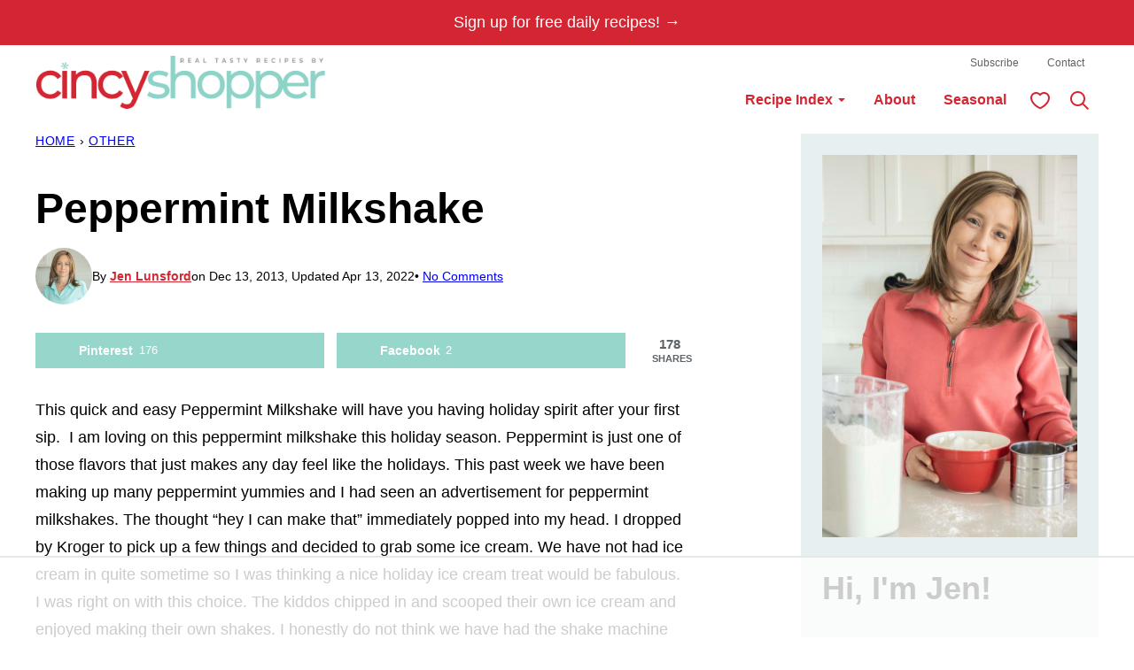

--- FILE ---
content_type: text/html
request_url: https://api.intentiq.com/profiles_engine/ProfilesEngineServlet?at=39&mi=10&dpi=936734067&pt=17&dpn=1&iiqidtype=2&iiqpcid=60deba96-698f-4eba-9d6e-102484928ccb&iiqpciddate=1768499517943&pcid=11a76a0e-6867-421e-83a2-69e3c319d8be&idtype=3&gdpr=0&japs=false&jaesc=0&jafc=0&jaensc=0&jsver=0.33&testGroup=A&source=pbjs&ABTestingConfigurationSource=group&abtg=A&vrref=https%3A%2F%2Fcincyshopper.com%2Fpeppermint-milkshake%2F
body_size: 55
content:
{"abPercentage":97,"adt":1,"ct":2,"isOptedOut":false,"data":{"eids":[]},"dbsaved":"false","ls":true,"cttl":86400000,"abTestUuid":"g_719aaa9b-50fc-484d-9491-b49bd05947f3","tc":9,"sid":966161460}

--- FILE ---
content_type: text/html
request_url: https://u.openx.net/w/1.0/cm?cc=1&id=891039ac-a916-42bb-a651-4be9e3b201da&ph=a3aece0c-9e80-4316-8deb-faf804779bd1&gdpr=&gdpr_consent=&gpp=&gpp_sid=&r=https%3A%2F%2Fpbs-raptive-us.ay.delivery%2Fsetuid%3Fbidder%3Dopenx%26gdpr%3D%26gdpr_consent%3D%26gpp%3D%26gpp_sid%3D%26f%3Db%26uid%3D%7BOPENX_ID%7D
body_size: 116
content:
<html>
<head><title>Pixels</title></head>
<body>

<img src="https://pbs-raptive-us.ay.delivery/setuid?bidder=openx&gdpr=&gdpr_consent=&gpp=&gpp_sid=&f=b&uid=013f4085-cf3a-4a24-a145-476556725252"><img src="https://cm.g.doubleclick.net/pixel?google_nid=openx&google_cm&google_sc"><img src="https://cm.g.doubleclick.net/pixel?google_nid=openx&google_hm=MTQ4ZTFjODAtYmZkMi0yNzY5LWRmMjktZGRjOTFkY2I1ZWJm"><img src="https://match.adsrvr.org/track/cmf/openx?oxid=38e1cf4a-76a5-79cd-cac9-8770d72990df&gdpr=0"><img src="https://ups.analytics.yahoo.com/ups/58934/cms"><img src="https://ad.turn.com/r/cs?pid=9&gdpr=0"><img src="https://tr.blismedia.com/v1/api/sync/openx">

</body>
</html>


--- FILE ---
content_type: text/plain
request_url: https://rtb.openx.net/openrtbb/prebidjs
body_size: -223
content:
{"id":"501e4fa6-1c8e-4479-896d-507618d36f60","nbr":0}

--- FILE ---
content_type: text/plain
request_url: https://rtb.openx.net/openrtbb/prebidjs
body_size: -223
content:
{"id":"131734b7-3347-4e9b-8d32-1ade329aacb6","nbr":0}

--- FILE ---
content_type: text/plain
request_url: https://rtb.openx.net/openrtbb/prebidjs
body_size: -223
content:
{"id":"64c535fd-277b-4e7b-b289-cbece0b9d73a","nbr":0}

--- FILE ---
content_type: text/plain
request_url: https://rtb.openx.net/openrtbb/prebidjs
body_size: -223
content:
{"id":"4f3f04f8-a5a5-48fd-8096-f35db28b3780","nbr":0}

--- FILE ---
content_type: text/plain
request_url: https://rtb.openx.net/openrtbb/prebidjs
body_size: -223
content:
{"id":"0a3bc9c4-e679-4587-b313-3fd919138a90","nbr":0}

--- FILE ---
content_type: text/plain
request_url: https://rtb.openx.net/openrtbb/prebidjs
body_size: -223
content:
{"id":"f6e334ba-4bc4-4d79-83ec-df7b740046dd","nbr":0}

--- FILE ---
content_type: text/plain
request_url: https://rtb.openx.net/openrtbb/prebidjs
body_size: -223
content:
{"id":"5f62e696-2216-4cda-a465-b157d15444dd","nbr":0}

--- FILE ---
content_type: text/plain; charset=utf-8
request_url: https://ads.adthrive.com/http-api/cv2
body_size: 7016
content:
{"om":["0137FSlwWSpFv2qN6irnHUwDC0erlnTmun9THmt7PXjkTjs=","05sfwlfr","06s8mwpb","0b0m8l4f","0fhptxpv","0nkew1d9","0osb6hrx","0yr3r2xx","1","10011/3b4b6b88bd3ac925e26c33fe3d42d63d","1016IQ1412148/0c4d9de607c1dc8542f7e16788f8dbff","1028_8728253","10310289136970_593674671","10ua7afe","110_576857699833602496","11142692","11509227","11560071","11896988","11930589","11999803","11ip4jnp","12010080","12010084","12010088","12123650","12142259","12310204638_704087672","12310204638_704127205","124843_8","124844_19","124848_7","12552078","12623897","12gfb8kp","1374w81n","13mvd7kb","1453468","1611092","16x7UEIxQu8","17_24632116","17_24765458","17_24765466","17_24765543","1832l91i","1ftzvfyu","1h7yhpl7","1kpjxj5u","1mf0yqqc","1n7ce9xi","1p4k6hot","1t9e6xcb","1zuc5d3f","202430_200_EAAYACogfp82etiOdza92P7KkqCzDPazG1s0NmTQfyLljZ.q7ScyBDr2wK8_","205mlbis","206_501425","206_521168","206_522709","2132:45999651","2307:05sfwlfr","2307:0r31j41j","2307:1p4k6hot","2307:1t9e6xcb","2307:1zuc5d3f","2307:2bgi8qgg","2307:3o9hdib5","2307:3v2n6fcp","2307:3z9sc003","2307:4ghpg1az","2307:5gc3dsqf","2307:64x7dtvi","2307:6wbm92qr","2307:74scwdnj","2307:77gj3an4","2307:794di3me","2307:7brjk2xx","2307:7g3m152i","2307:7xb3th35","2307:9mspm15z","2307:9nex8xyd","2307:a7w365s6","2307:c1hsjx06","2307:c2d7ypnt","2307:cv2huqwc","2307:df3ay4lc","2307:fqeh4hao","2307:g80wmwcu","2307:ge4000vb","2307:hzonbdnu","2307:j4cahm25","2307:k0csqwfi","2307:k2gvmi4i","2307:kef79kfg","2307:livo1etn","2307:nfwtficq","2307:nrs1hc5n","2307:ovzu1bco","2307:pilv78fi","2307:pmtssbfz","2307:tjhavble","2307:u30fsj32","2307:ubjltf5y","2307:uxcfox2r","2307:v9nj2zmr","2307:vk7simkb","2307:vpp1quqt","2307:vtsenhfg","2307:wad8wu7g","2307:x40ta9u0","2307:xbw1u79v","2307:xc88kxs9","2307:y6mvqh9c","2307:z2zvrgyz","2307:zw6jpag6","23266973","23786257","24080387","2409_15064_70_86128400","2409_25495_176_CR52092920","2409_25495_176_CR52092954","2409_25495_176_CR52092956","2409_25495_176_CR52092957","2409_25495_176_CR52092959","2409_25495_176_CR52150651","2409_25495_176_CR52153849","2409_25495_176_CR52186411","2409_25495_176_CR52188001","243098619","245841736","24765483","24765543","24765547","24vynz9s","25048612","25048614","25048618","25_53v6aquw","25_fjzzyur4","25_ti0s3bz3","25_ztlksnbe","262594","2662_200562_8172720","2662_200562_T26329948","2711_64_11999803","2711_64_12142265","2715_9888_262592","2715_9888_262594","2715_9888_440701","2715_9888_522709","2760:176_CR52092956","2760:176_CR52150651","2760:176_CR52190519","28u7c6ez","29414696","29414711","2974:8182927","2a7e173e-fc2b-4cf7-8964-5869118bc6e8","2bgi8qgg","2c0c0dbd-21d2-4f31-8dcf-6c2a59e79e66","2vx824el","2xe5185b","2y5a5qhb","2y8cdpp5","306_24632125","306_24765483","306_24765524","306_24765527","306_24765531","306_24765534","306_82972-543668-2632419","306_82972-543668-2632428","306_82972-543683-2632449","308_125203_14","308_125204_11","31810016","318297709","31qdo7ks","32288936","32296876","32975756","32j56hnc","33419360","33419362","33534553","33603859","33604310","33604871","33605048","33608492","33608594","33627470","33627671","33628249","33637455","34534170","347138009","3490:CR52212685","3490:CR52212687","3490:CR52212688","34eys5wu","34tgtmqk","3658_104255_tjhavble","3658_104709_875v1cu3","3658_136236_94lwr6vk","3658_15038_ixja8zp1","3658_15078_cuudl2xr","3658_15078_fqeh4hao","3658_153983_1p4k6hot","3658_15936_ovzu1bco","3658_18008_g80wmwcu","3658_203382_5gc3dsqf","3658_203382_z2zvrgyz","3658_252262_T26228524","3658_253373_f4a2x6rd","3658_584730_T26158963","3658_584730_T26158968","3658_83553_nv0uqrqm","3658_87799_df3ay4lc","36_46_11063302","3702_139777_24765458","3702_139777_24765460","3702_139777_24765461","3702_139777_24765466","3702_139777_24765477","3702_139777_24765483","3702_139777_24765484","3702_139777_24765488","3702_139777_24765489","3702_139777_24765497","3702_139777_24765499","3702_139777_24765500","3702_139777_24765524","3702_139777_24765527","3702_139777_24765529","3702_139777_24765530","3702_139777_24765531","3702_139777_24765534","3702_139777_24765544","3702_139777_24765550","37cerfai","381513943572","3858:9687143","39303318","39364467","39dc80c4-5ea8-4000-b195-b1649b88362f","39uj4z2h","3LMBEkP-wis","3d18edc5-f300-4afc-bfaf-e5a28ddb3a4c","3eo4xzpu","3eygb4a4","3fp3x1ww","3kp5kuh1","3o6augn1","3o9hdib5","3q49ttf8","3swzj6q3","3v2n6fcp","3ws6ppdq","3z9sc003","4083IP31KS13mariemur_d7c4a","409_192565","409_216324","409_216326","409_216386","409_216396","409_216404","409_216406","409_216408","409_216496","409_216498","409_223599","409_225978","409_225980","409_225982","409_226322","409_226326","409_226329","409_226332","409_227223","409_227240","409_228354","409_230721","42231859","43919974","43919985","439246469228","440701","44629254","45142077","458901553568","4642109_46_12123650","46_12123650","47411071","47869802","481703827","485027845327","4890048","49064328","4947806","49542270","4972638","49ae5192-c505-4a68-adea-f238f539cd95","4a1ce08d-0749-4ec8-8f49-7474109944ee","4afca42j","4aqwokyz","4b80jog8","4fk9nxse","4ghpg1az","4l8wnsbf","4qxmmgd2","4zai8e8t","501425","502806027","514819301","52136743","52144948","521_425_203499","521_425_203500","521_425_203501","521_425_203504","521_425_203508","521_425_203509","521_425_203515","521_425_203518","521_425_203526","521_425_203535","521_425_203536","521_425_203614","521_425_203635","521_425_203698","521_425_203700","521_425_203702","521_425_203711","521_425_203712","521_425_203714","521_425_203728","521_425_203729","521_425_203730","521_425_203731","521_425_203732","521_425_203733","521_425_203742","521_425_203863","521_425_203877","521_425_203892","521_425_203893","521_425_203901","521_425_203918","521_425_203932","521_425_203939","521_425_203940","521_425_203943","521_425_203946","521_425_203956","521_425_203959","521_425_203963","521_425_203970","521_425_203973","521_425_203976","521_425_203981","5316_139700_09c5e2a6-47a5-417d-bb3b-2b2fb7fccd1e","5316_139700_25804250-d0ee-4994-aba5-12c4113cd644","5316_139700_6aefc6d3-264a-439b-b013-75aa5c48e883","5316_139700_90aab27a-4370-4a9f-a14a-99d421f43bcf","5316_139700_bd0b86af-29f5-418b-9bb4-3aa99ec783bd","5316_139700_cebab8a3-849f-4c71-9204-2195b7691600","5316_139700_d1c1eb88-602b-4215-8262-8c798c294115","5316_139700_e57da5d6-bc41-40d9-9688-87a11ae6ec85","5316_139700_ed348a34-02ad-403e-b9e0-10d36c592a09","5316_139700_f7be6964-9ad4-40ba-a38a-55794e229d11","53214401","53v6aquw","540136","54044550","54934f55-64ae-4fc9-b6b6-32d767ee208e","549410","549624","55092176","5510:l9l53i71","5510:sagk476t","5510:vtsenhfg","55221385","553781814","553782314","55602358","5563_66529_OADD2.1180875547607272_1JWX21UVC95MLO5","5563_66529_OADD2.7284328140867_1QMTXCF8RUAKUSV9ZP","5563_66529_OADD2.7353135343872_1LKTBFPT7Z9R6TVGMN","5563_66529_OAIP.104c050e6928e9b8c130fc4a2b7ed0ac","55763523","557_409_220139","557_409_220159","557_409_220343","557_409_220344","557_409_220358","557_409_220364","557_409_228055","557_409_228105","557_409_228349","557_409_228354","557_409_228356","557_409_228363","557_409_235268","558_93_a0oxacu8","558_93_cv2huqwc","558_93_zkbt73yr","56071098","560_74_18298322","56341213","56632509","56635908","5726507825","5726594343","589289985696794383","591283456202345442","59751535","59873223","59873230","5fz7vp77","5gc3dsqf","5sfc9ja1","600618969","60618574","60618611","60810395","60825627","60f5a06w","61085224","61210719","61213159","61213355","61213556","6126564503","6126589193","6126595891","61524915","61643785","616794222","618576351","618876699","618980679","619089559","61916211","61932920","61932925","61932933","61932957","62019442","62019681","6226505231","6226505239","6226508465","62287261","6250_66552_T26310990","62600260","627225143","627227759","627309156","627309159","62764941","628013471","628153170","628359076","628444259","628444349","628444433","628444436","628444439","628456307","628456310","628456313","628456379","628456382","628456403","628622163","628622169","628622172","628622178","628622241","628622244","628622247","628622250","628683371","628687043","628687157","628687460","628687463","628803013","628841673","629007394","629009180","629167998","629168001","629168010","629168565","629171196","629171202","62946743","62946748","62971378","62976224","62978299","62980343","62980383","62980385","62981075","62982530","6365_61796_784971491009","636910768489","651637462","6547_67916_4HOXb0hP0vgIB0e5t2bM","6547_67916_SzPPODHFRM0Gbzs8BBMm","6547_67916_XXAejocRrZTeLJFy9DZE","6547_67916_eSxRjGGMO43VLxeGUvYw","6547_67916_vhQObFKEE5o0wofhYsHK","6547_67916_yhzVvaO1p8y7bv5wuy09","659216891404","659713728691","664240551","668017682","670_9916_593674671","673375558002","680_99480_700109379","680_99480_700109389","680_99480_700109391","683692339","683738007","683738706","684137347","688070999","688078501","696314600","697189859","697189874","697189965","697189989","697876988","697876994","699742115","699812344","699813340","699824707","6bfbb9is","6mrds7pc","6p9v1joo","6zt4aowl","700109383","700109389","700109393","702397981","702675162","703183567","703943422","704127205","70_85954259","70_85954266","70_86128400","716265551468","71aegw5s","71dda2bc-ef9d-4b8a-856f-3458e85a5ff2","724272994705","73204edb-2afb-45fb-8968-fbe97bc24204","7414_121891_6227055","74243_74_18268075","74243_74_18268078","74scwdnj","7732580","77gj3an4","794di3me","7969_149355_45327622","7969_149355_45603137","7969_149355_45877324","7969_149355_45999651","7brjk2xx","7c3ab18a-614a-4b1a-a999-bd82b690bd93","7cmeqmw8","7ef43417-b4da-4728-9309-aed07ebd14a9","7g3m152i","7hnew4tc","7xb3th35","80072847","80j1gs7p","8152859","8152879","8168539","84578122","84578144","85480726","85807318","86509226","86509229","88o5ox1x","8ax1f5n9","8b5u826e","8bmj0vm7","8camtqjh","8fdfc014","8iqiskfp","8orkh93v","8osostik","8s8c5dlv","8vnf9hi0","8w4klwi4","9057/211d1f0fa71d1a58cabee51f2180e38f","9057/9ced2f4f99ea397df0e0f394c2806693","90af8034-7d30-408f-8383-79afe871919a","9149158","9309343","93_cn1efkj5","94lwr6vk","9598343","9687143","9925w9vu","9d123e55-1928-47e1-8bd5-cae453a5c0f9","9nex8xyd","9pcu94mb","9rqgwgyb","9sx540w1","HFN_IsGowZU","a0oxacu8","a4nw4c6t","a566o9hb","a66092ed-c8fa-4801-b325-f7c88eaff09a","adsmeltk","ah70hdon","an6hlc6t","auudl55x","b1faee75-717c-4b06-ae2b-727461b71e89","b1w0l8ek","b3sqze11","b5f7ab01-e954-47b7-bb52-314007272073","b5h6ex3r","b7393ece-5e86-487c-9b9f-4e6b68293c8b","b90cwbcd","bb6qv9bt","bc1b0bb8-f5f2-4f61-af85-244726786fb8","bc48000e-944b-4791-a721-a65523456ee8","be4hm1i2","bj4kmsd6","bmf26bhh","bmp4lbzm","bn278v80","bnpe74hh","bpecuyjx","bqkf37zl","bw5u85ie","bwrjdgxj","c0g74cdw","c1hsjx06","c2d7ypnt","c5bb92fa-39d0-4033-834c-eb0bba947263","c5cpa6lh","c7e04183-d700-47c8-a829-e66830c80a88","c7gj7u02","ce1176d3-f100-4b3d-b89e-1f5470d93d89","cli4wt8w","cn1efkj5","cr-1p63rok3ubwe","cr-29p8ow2ru9vd","cr-3fccyclgu9vd","cr-3fccyclgubwe","cr-97pzzgzrubqk","cr-97y25lzsubqk","cr-9hxzbqc08jrgv2","cr-a9s2xf8vubwj","cr-aavwye0xubwj","cr-aawz1h6qubwj","cr-aawz1h6vubwj","cr-aawz1h6wubwj","cr-aawz1h7yubwj","cr-aawz1i1uubwj","cr-aawz1i1wubwj","cr-aawz1i2qubwj","cr-aawz3f3qubwj","cr-e7uuzf0qx9v","cr-jktaiehru9vd","cr-jktaiehruatj","cr-kz4ol95lu9vd","cr-lg354l2uvergv2","csa082xz","cuudl2xr","cv0zdf6u","cv2huqwc","cx2d0vgs","czt3qxxp","d8xpzwgq","daw00eve","ddr52z0n","df3ay4lc","dfyls686","dsugp5th","duxvs448","e1c45289-4c09-4713-add8-f712f8ec7fc2","e26xdxpa","e2qeeuc5","e406ilcq","e4h05dx3","e81bd7e0-bb79-4734-965a-7396beca35c3","eb9vjo1r","edspht56","ekv63n6v","en5njl83","er0hyaq2","extremereach_creative_76559239","ey8vsnzk","f0u03q6w","f100d185-1d24-49e3-9424-e1d77bcf8e00","f270af94-4acb-4613-a35a-94bd674cbd4d","f2u8e0cj","f4a2x6rd","f5bfe9f2-b008-47c1-bb5b-9ae5b1da4316","faia6gj7","fdujxvyb","fmmrtnw7","fnjdwof5","fqeh4hao","fvozdz0n","g2ozgyf2","g31jnagh","g4iapksj","g5egxitt","g749lgab","g79golvt","g80wmwcu","g88ob0qg","gb15fest","ge4000vb","gnalgf6a","gr2aoieq","h7jwx0t5","hbev5lgg","hf9ak5dg","hf9btnbz","hgrz3ggo","hi8yer5p","hqz7anxg","hsj3dah0","hueqprai","hzonbdnu","i2aglcoy","id2edyhf","ikl4zu8e","is1l9zv2","itsevmfr","j39smngx","j45j2243","j4wtrm2z","j88267wd","jaz5omfl","jslfyhs1","jwavavoo","k0csqwfi","k2gvmi4i","k37d20v0","kef79kfg","kgfwtasx","kk5768bd","ksg6geq3","ktpkpcen","kx5rgl0a","l0mfc5zl","l3n14zqf","l9l53i71","lcqnu5zh","lkuwvn0i","llejctn7","ly03jp9a","m2n177jy","m3hfagc2","min949in","mmr74uc4","mohri2dm","mtsc0nih","mwwkdj9h","n3egwnq7","n9sgp7lz","nfwtficq","nrlkfmof","nrs1hc5n","nvawplz4","o2s05iig","o5xj653n","o705c5j6","offogevi","ofoon6ir","og5uqpl7","op9gtamy","ovzu1bco","oz31jrd0","ozdii3rw","p3lqbugu","pagvt0pd","pilv78fi","pm9dmfkk","pmtssbfz","po1pucm2","poc1p809","ppn03peq","prcz3msg","ptux83wa","pug4sba4","q1kdv2e7","q2ekj70j","qqvgscdx","qxyyieje","r4slj7p5","ralux098","riaslz7g","rmenh8cz","rq5wp3kz","rrlikvt1","rue4ecys","s3v8ap1f","s4otr2wq","s5fkxzb8","s96pzpsy","sagk476t","sj00zm5c","ss79p4da","t0idwomg","t4zab46q","t5alo5fu","t5kb9pme","t6b3otvc","t73gfjqn","t8856rml","t8b9twm5","t8qtdc5u","tc6309yq","ti0s3bz3","tjhavble","tlbbqljf","toh6otge","tqejxuf9","twf10en3","u0vuonc6","u2fjwl2k","u2x4z0j8","u30fsj32","u32980fsj32","u7p1kjgp","ubjltf5y","ujqkqtnh","usle8ijx","utberk8n","uwj1uq9z","uxcfox2r","v6jdn8gd","v9nj2zmr","ven7pu1c","veuwcd3t","vew4by92","vf0dq19q","vk7simkb","vtsenhfg","w1ws81sy","w6eb7c37","wad8wu7g","wdx8u5k9","wf23zepx","wgs30pcg","wq6an63s","wu5qr81l","wxfnrapl","x3ciztax","x9yz5t0i","xbw1u79v","xdaezn6y","xgzzblzl","xhcpnehk","xncaqh7c","xtxa8s2d","xwhet1qh","y6mvqh9c","yi6qlg3p","yl9likui","yp0utlvz","z2zvrgyz","z8hcebyi","zaiy3lqy","zfexqyi5","zi298bvsmsx","zw6jpag6","zwzjgvpw","zxvbbppr","7979132","7979135"],"pmp":[],"adomains":["1md.org","a4g.com","about.bugmd.com","acelauncher.com","adameve.com","adelion.com","adp3.net","advenuedsp.com","aibidauction.com","aibidsrv.com","akusoli.com","allofmpls.org","arkeero.net","ato.mx","avazutracking.net","avid-ad-server.com","avid-adserver.com","avidadserver.com","aztracking.net","bc-sys.com","bcc-ads.com","bidderrtb.com","bidscube.com","bizzclick.com","bkserving.com","bksn.se","brightmountainads.com","bucksense.io","bugmd.com","ca.iqos.com","capitaloneshopping.com","cdn.dsptr.com","clarifion.com","clean.peebuster.com","cotosen.com","cs.money","cwkuki.com","dallasnews.com","dcntr-ads.com","decenterads.com","derila-ergo.com","dhgate.com","dhs.gov","digitaladsystems.com","displate.com","doyour.bid","dspbox.io","envisionx.co","ezmob.com","fla-keys.com","fmlabsonline.com","g123.jp","g2trk.com","gadgetslaboratory.com","gadmobe.com","getbugmd.com","goodtoknowthis.com","gov.il","grosvenorcasinos.com","guard.io","hero-wars.com","holts.com","howto5.io","http://bookstofilm.com/","http://countingmypennies.com/","http://fabpop.net/","http://folkaly.com/","http://gameswaka.com/","http://gowdr.com/","http://gratefulfinance.com/","http://outliermodel.com/","http://profitor.com/","http://tenfactorialrocks.com/","http://vovviral.com/","https://instantbuzz.net/","https://www.royalcaribbean.com/","ice.gov","imprdom.com","justanswer.com","liverrenew.com","longhornsnuff.com","lovehoney.com","lowerjointpain.com","lymphsystemsupport.com","meccabingo.com","media-servers.net","medimops.de","miniretornaveis.com","mobuppsrtb.com","motionspots.com","mygrizzly.com","myiq.com","myrocky.ca","national-lottery.co.uk","nbliver360.com","ndc.ajillionmax.com","nibblr-ai.com","niutux.com","nordicspirit.co.uk","notify.nuviad.com","notify.oxonux.com","own-imp.vrtzads.com","paperela.com","parasiterelief.com","peta.org","pfm.ninja","pixel.metanetwork.mobi","pixel.valo.ai","plannedparenthood.org","plf1.net","plt7.com","pltfrm.click","printwithwave.co","privacymodeweb.com","rangeusa.com","readywind.com","reklambids.com","ri.psdwc.com","royalcaribbean.com","royalcaribbean.com.au","rtb-adeclipse.io","rtb-direct.com","rtb.adx1.com","rtb.kds.media","rtb.reklambid.com","rtb.reklamdsp.com","rtb.rklmstr.com","rtbadtrading.com","rtbsbengine.com","rtbtradein.com","saba.com.mx","safevirus.info","securevid.co","seedtag.com","servedby.revive-adserver.net","shift.com","simple.life","smrt-view.com","swissklip.com","taboola.com","tel-aviv.gov.il","temu.com","theoceanac.com","track-bid.com","trackingintegral.com","trading-rtbg.com","trkbid.com","truthfinder.com","unoadsrv.com","usconcealedcarry.com","uuidksinc.net","vabilitytech.com","vashoot.com","vegogarden.com","viewtemplates.com","votervoice.net","vuse.com","waardex.com","wapstart.ru","wdc.go2trk.com","weareplannedparenthood.org","webtradingspot.com","www.royalcaribbean.com","xapads.com","xiaflex.com","yourchamilia.com"]}

--- FILE ---
content_type: text/plain
request_url: https://rtb.openx.net/openrtbb/prebidjs
body_size: -84
content:
{"id":"790a920d-b3a1-4819-8026-d7a55738ffd4","nbr":0}

--- FILE ---
content_type: text/plain
request_url: https://rtb.openx.net/openrtbb/prebidjs
body_size: -223
content:
{"id":"58296580-3eae-4151-9d4a-7bb491dfd803","nbr":0}

--- FILE ---
content_type: text/plain; charset=UTF-8
request_url: https://at.teads.tv/fpc?analytics_tag_id=PUB_17002&tfpvi=&gdpr_consent=&gdpr_status=22&gdpr_reason=220&ccpa_consent=&sv=prebid-v1
body_size: 56
content:
MjNkNDUwNDMtMzU1YS00MTVjLTllOWUtOTFlN2NmYTlhYWY1IzQtMw==